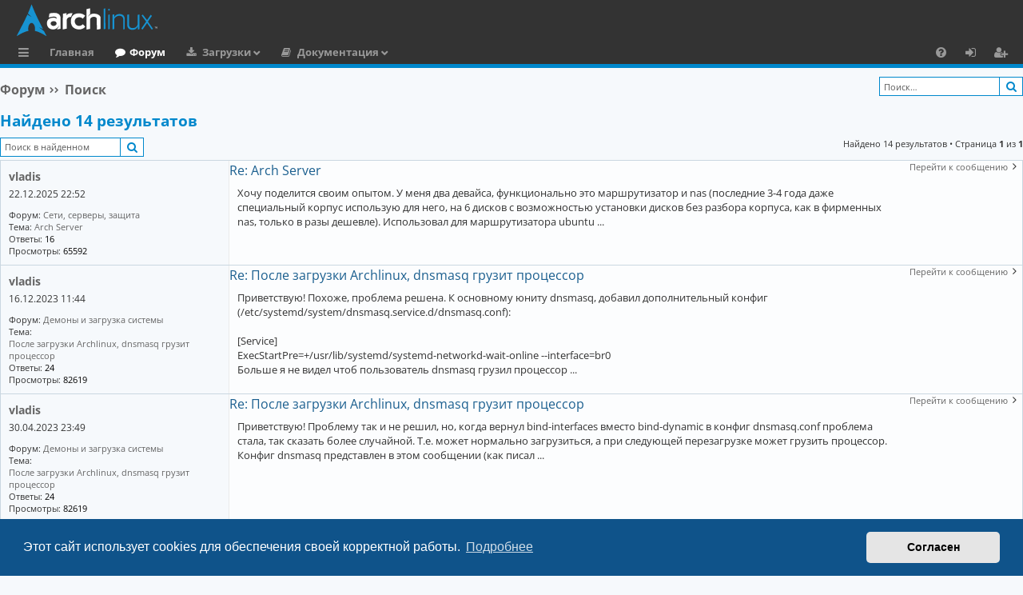

--- FILE ---
content_type: text/html; charset=UTF-8
request_url: https://archlinux.com.ru/forum/search.php?author_id=96&sr=posts&sid=4c6fd27743eb240bbf73d1a3ed7f0a9a
body_size: 9929
content:
<!DOCTYPE html>
<html dir="ltr" lang="ru" itemscope itemtype="http://schema.org/WebPage">
<head>
<meta charset="utf-8" />
<meta http-equiv="X-UA-Compatible" content="IE=edge">
<meta name="viewport" content="width=device-width, initial-scale=1" />

<!-- Schema.org data -->
<meta itemprop="name"  content="Русскоязычное сообщество Arch Linux | Russian Arch Linux community">
<meta itemprop="description" name="description" content="Русскоязычное сообщество Arch Linux | Russian Arch Linux community | Форум предназначен для общения и помощи по вопросам связанными с Arch Linux">
<meta itemprop="image" name="image" content="https://archlinux.com.ru/favicon.ico">

<!-- Twitter Card data  -->
<meta name="twitter:card" content="summary">
<meta name="twitter:site" content="@Русскоязычное_сообщество_Arch_Linux">
<meta name="twitter:title" content="Русскоязычное сообщество Arch Linux | Russian Arch Linux community">
<meta name="twitter:description" content="Русскоязычное сообщество Arch Linux | Russian Arch Linux community | Форум предназначен для общения и помощи по вопросам связанными с Arch Linux">
<meta name="twitter:creator" content="@Русскоязычное_сообщество_Arch_Linux">
<meta name="twitter:image" content="https://archlinux.com.ru/favicon.ico">

<!-- Open Graph data  -->
<meta property="og:locale" content="ru_RU">
<meta property="og:title" content="Русскоязычное сообщество Arch Linux | Russian Arch Linux community" />
<meta property="og:type" content="website" />
<meta property="og:url" content="https://archlinux.com.ru" />
<meta property="og:image" content="https://archlinux.com.ru/favicon.ico" />
<meta property="og:description" content="Русскоязычное сообщество Arch Linux | Russian Arch Linux community | Форум предназначен для общения и помощи по вопросам связанными с Arch Linux" />
<meta property="og:site_name" content="Русскоязычное сообщество Arch Linux" />

<!-- Image for Social -->
<link rel="image_src" href="https://archlinux.com.ru/forum/styles/archlinuxlight/theme/images/logo.svg">

<title>Arch Linux - Русскоязычное Сообщество - Поиск</title>




	    <link rel="alternate" type="application/atom+xml" title="Канал - Arch Linux - Русскоязычное Сообщество" href="/forum/feed?sid=174e1755d2cb76eb334df473441d9e99">
  	    <link rel="alternate" type="application/atom+xml" title="Канал - Новости" href="/forum/feed/news?sid=174e1755d2cb76eb334df473441d9e99">
  			    <link rel="alternate" type="application/atom+xml" title="Канал - Активные темы" href="/forum/feed/topics_active?sid=174e1755d2cb76eb334df473441d9e99">
  			
<!-- HILIGHT CODE -->
  <link rel="stylesheet" href="./styles/archlinuxlight/theme/assets/css/highlight-github.min.css">
  <script src="./styles/archlinuxlight/theme/assets/javascript/highlight.min.js"></script>
<!-- HILIGHT END -->

<script type="text/javascript"> 
  // <![CDATA[ 
  hljs.highlightAll();
  //]]>
</script>


<!-- YANDEX -->
<!-- Yandex.Metrika counter -->
<script type="text/javascript" >
   (function(m,e,t,r,i,k,a){m[i]=m[i]||function(){(m[i].a=m[i].a||[]).push(arguments)};
   var z = null;m[i].l=1*new Date();
   for (var j = 0; j < document.scripts.length; j++) {if (document.scripts[j].src === r) { return; }}
   k=e.createElement(t),a=e.getElementsByTagName(t)[0],k.async=1,k.src=r,a.parentNode.insertBefore(k,a)})
   (window, document, "script", "https://mc.yandex.ru/metrika/tag.js", "ym");

   ym(90079462, "init", {
        clickmap:true,
        trackLinks:true,
        accurateTrackBounce:true
   });
</script>
<noscript><div><img src="https://mc.yandex.ru/watch/90079462" style="position:absolute; left:-9999px;" alt="" /></div></noscript>
<!-- /Yandex.Metrika counter -->

<link href="./assets/css/font-awesome.min.css?assets_version=455" rel="stylesheet">
<link href="./styles/archlinuxlight/theme/stylesheet.css?assets_version=455" rel="stylesheet">

<!-- ADAPTIVE STYLE -->
<link rel="stylesheet" href="./styles/archlinuxlight/theme/adaptive.css">
<!-- END ADAPTIVE STYLE -->



	<link href="./assets/cookieconsent/cookieconsent.min.css?assets_version=455" rel="stylesheet">

  <link rel="icon" type="image/x-icon" href="./styles/archlinuxlight/theme/images/logo/favicon.ico" />
  <link rel="shortcut icon" type="image/x-icon" href="./styles/archlinuxlight/theme/images/logo/favicon.ico" />
  <link rel="apple-touch-icon" href="./styles/archlinuxlight/theme/images/logo/apple-touch-icon-57x57.png" />
  <link rel="apple-touch-icon" sizes="72x72" href="./styles/archlinuxlight/theme/images/logo/apple-touch-icon-72x72.png" />
  <link rel="apple-touch-icon" sizes="114x114" href="./styles/archlinuxlight/theme/images/logo/apple-touch-icon-114x114.png" />
  <link rel="apple-touch-icon" sizes="144x144" href="./styles/archlinuxlight/theme/images/logo/apple-touch-icon-144x144.png" />






</head>
<body id="phpbb" class="nojs notouch section-search ltr " data-online-text="В сети">


	<a id="top" class="top-anchor" accesskey="t"></a>
	<div id="page-header" class="page-width">
		<div class="headerbar" role="banner">
					<div class="inner">

			<div id="site-description" class="site-description">
				<a id="logo" class="logo" href="https://archlinux.com.ru" title="Главная">
					<img src="./styles/archlinuxlight/theme/images/logo.svg" alt="Arch Linux - Русскоязычное Сообщество"/>
				</a>
				<p class="sitename">Arch Linux - Русскоязычное Сообщество</p>
				<p>Arch Linux - Русскоязычное Сообщество</p>
				<p class="skiplink"><a href="#start_here">Пропустить</a></p>
			</div>

																		
			</div>
					</div>


				


<div class="navbar tabbed not-static" role="navigation">
	<div class="inner page-width">
		<div class="nav-tabs" data-current-page="search">
			<ul class="leftside">
        <li id="quick-links" class="quick-links tab responsive-menu dropdown-container">
					<a href="#" class="nav-link dropdown-trigger">Ссылки</a>
					<div class="dropdown">
						<div class="pointer"><div class="pointer-inner"></div></div>
						<ul class="dropdown-contents" role="menu">
								
			<li class="separator"></li>
													<li>
								<a href="./search.php?search_id=unanswered&amp;sid=174e1755d2cb76eb334df473441d9e99" role="menuitem">
									<i class="icon fa-file-o fa-fw icon-gray" aria-hidden="true"></i><span>Темы без ответов</span>
								</a>
							</li>
							<li>
								<a href="./search.php?search_id=active_topics&amp;sid=174e1755d2cb76eb334df473441d9e99" role="menuitem">
									<i class="icon fa-file-o fa-fw icon-blue" aria-hidden="true"></i><span>Активные темы</span>
								</a>
							</li>
							<li class="separator"></li>
							<li>
								<a href="./search.php?sid=174e1755d2cb76eb334df473441d9e99" role="menuitem">
									<i class="icon fa-search fa-fw" aria-hidden="true"></i><span>Поиск</span>
								</a>
							</li>	
	
													</ul>
					</div>
				</li>
													<li class="tab home" data-responsive-class="small-icon icon-home">
						<a class="nav-link" href="https://archlinux.com.ru" data-navbar-reference="home">Главная</a>
					</li>
								<li class="tab forums selected" data-responsive-class="small-icon icon-forums">
					<!-- <a class="nav-link" href="./index.php?sid=174e1755d2cb76eb334df473441d9e99">Форумы</a> -->
					<a class="nav-link" href="./index.php?sid=174e1755d2cb76eb334df473441d9e99">Форум</a>
				</li>
				<!-- DOWNLOAD -->
					<li class="tab downloads members dropdown-container" data-select-match="member" data-responsive-class="small-icon icon-members">
						<a class="nav-link dropdown-trigger" href="https://archlinux.org/download/">Загрузки</a>
						<div class="dropdown">
							<div class="pointer"><div class="pointer-inner"></div></div>
							<ul class="dropdown-contents" role="menu">
								<!-- DOWNLOAD -->
									<li>
										<a href="https://archlinux.org/download/" role="menuitem">
											<i class="icon fa fa-fw fa-download" aria-hidden="true"></i><span>Скачать дистрибутив</span>
										</a>
									</li>
								<!-- END DOWNLOAD -->
								<!-- U_REP -->
									<li>
										<a href="https://archlinux.org/packages/" role="menuitem">
											<i class="icon fa fa-fw fa-server" aria-hidden="true"></i><span>Официальный репозиторий</span>
										</a>
									</li>
								<!-- END U_REP -->
								<!-- U_AREP -->
									<li>
										<a href="https://aur.archlinux.org/packages/" role="menuitem">
											<i class="icon fa fa-fw fa-users" aria-hidden="true"></i><span>Пользовательский репозиторий (AUR)</span>
										</a>
									</li>
								<!-- END U_AREP -->
							</ul>
						</div>
					</li>
				<!-- END DOWNLOAD -->
        <li class="tab documents members dropdown-container" data-select-match="member" data-responsive-class="small-icon icon-members">
            <a class="nav-link dropdown-trigger" href="https://archlinux.org/download/">Документация</a>
            <div class="dropdown">
              <div class="pointer"><div class="pointer-inner"></div></div>
              <ul class="dropdown-contents" role="menu">
                 <li>
                    <a href="https://wiki.archlinux.org/title/Main_page_(%D0%A0%D1%83%D1%81%D1%81%D0%BA%D0%B8%D0%B9)" role="menuitem">
                      <i class="icon fa fa-fw fa-wikipedia-w" aria-hidden="true"></i><span>Arch Linux Wiki</span>
                    </a>
                  </li>
                  <li>
                    <a href="https://man.archlinux.org/" role="menuitem">
                      <i class="icon fa fa-fw fa-file" aria-hidden="true"></i><span>Manual Pages</span>
                    </a>
                  </li>
                  <li>
                    <a href="https://wiki.archlinux.org/title/Installation_guide_(%D0%A0%D1%83%D1%81%D1%81%D0%BA%D0%B8%D0%B9)" role="menuitem">
                      <i class="icon fa fa-fw fa-download" aria-hidden="true"></i><span>Руководство по установке</span>
                    </a>
                  </li>
				  <li>
				    <a href="https://wiki.archlinux.org/title/Frequently_asked_questions" role="menuitem">
                      <i class="icon fa fa-fw fa-file" aria-hidden="true"></i><span>Для новых пользователей</span>
                    </a>
					</li>
              </ul>
            </div>
          </li>
        							</ul>
			<ul class="rightside" role="menu">
					      <!-- 
        <li class="tab wiki" data-select-match="wiki" data-responsive-class="small-icon icon-wiki">
					<a class="nav-link" href="https://wiki.archlinux.org/title/Main_page_(%D0%A0%D1%83%D1%81%D1%81%D0%BA%D0%B8%D0%B9)" rel="wiki" title="wiki.archlinux.org" role="menuitem">
						<i class="icon fa fa-wikipedia-w" aria-hidden="true"></i>
					</a>
				</li>
        -->
        <li class="tab faq" data-select-match="faq" data-responsive-class="small-icon icon-faq">
					<a class="nav-link" href="/forum/help/faq?sid=174e1755d2cb76eb334df473441d9e99" rel="help" title="Часто задаваемые вопросы" role="menuitem">
						<i class="icon fa-question-circle fa-fw" aria-hidden="true"></i><span>FAQ</span>
					</a>
				</li>
																									<li class="tab login"  data-skip-responsive="true" data-select-match="login"><a class="nav-link" href="./ucp.php?mode=login&amp;redirect=search.php%3Fauthor_id%3D96%26sr%3Dposts&amp;sid=174e1755d2cb76eb334df473441d9e99" title="Вход" accesskey="x" role="menuitem">Вход</a></li>
											<li class="tab register" data-skip-responsive="true" data-select-match="register"><a class="nav-link" href="./ucp.php?mode=register&amp;sid=174e1755d2cb76eb334df473441d9e99" role="menuitem">Регистрация</a></li>
																	</ul>
		</div>
	</div>
</div>

	</div>

<div id="wrap" class="page-width">

	
	<a id="start_here" class="top-anchor"></a>
	<div id="page-body" class="page-body" role="main">
		
		<div class="navbar">
	<ul id="nav-breadcrumbs" class="nav-breadcrumbs linklist navlinks" role="menubar">
				
    	
	  		<li class="breadcrumbs" itemscope itemtype="https://schema.org/BreadcrumbList">
      <!--
						<span class="crumb" itemtype="https://schema.org/ListItem" itemprop="itemListElement" itemscope><a itemprop="item" href="https://archlinux.com.ru" data-navbar-reference="home"><i class="icon fa-home fa-fw" aria-hidden="true"></i><span itemprop="name">Главная</span></a><meta itemprop="position" content="1" /></span>
			      -->
      			<span class="crumb" itemtype="https://schema.org/ListItem" itemprop="itemListElement" itemscope><a itemprop="item" href="./index.php?sid=174e1755d2cb76eb334df473441d9e99" accesskey="h" data-navbar-reference="index"><span itemprop="name">Форум</span></a><meta itemprop="position" content="2" /></span>

									
						<span class="crumb" itemtype="https://schema.org/ListItem" itemprop="itemListElement" itemscope><a itemprop="item" href="./search.php?sid=174e1755d2cb76eb334df473441d9e99"><span itemprop="name">Поиск</span></a><meta itemprop="position" content="3" /></span>
											</li>
		        <li class="search-box rightside not-responsive">			<div id="search-box" class="search-box search-header" role="search">
				<form action="./search.php?sid=174e1755d2cb76eb334df473441d9e99" method="get" id="search">
				<fieldset>
					<input name="keywords" id="keywords" type="search" maxlength="128" title="Ключевые слова" class="inputbox search tiny" size="20" value="" placeholder="Поиск…" />
					<button class="button button-search" type="submit" title="Поиск">
						<i class="icon fa-search fa-fw" aria-hidden="true"></i><span class="sr-only">Поиск</span>
					</button>
					<!--
          <a href="./search.php?sid=174e1755d2cb76eb334df473441d9e99" class="button button-search-end" title="Расширенный поиск">
						<i class="icon fa-cog fa-fw" aria-hidden="true"></i><span class="sr-only">Расширенный поиск</span>
					</a>
          -->
					<input type="hidden" name="sid" value="174e1755d2cb76eb334df473441d9e99" />

				</fieldset>
				</form>
			</div>
			</li>
        <!--
		
			<li class="rightside responsive-search">
				<a href="./search.php?sid=174e1755d2cb76eb334df473441d9e99" title="Параметры расширенного поиска" role="menuitem">
					<i class="icon fa-search fa-fw" aria-hidden="true"></i><span class="sr-only">Поиск</span>
				</a>
			</li>
			  
  	<li class="rightside dropdown-container icon-only">
			<a href="#" class="dropdown-trigger time" title="Текущее время: 19.01.2026 14:00"><i class="fa fa-clock-o"></i></a>
			<div class="dropdown">
				<div class="pointer"><div class="pointer-inner"></div></div>
				<ul class="dropdown-contents">
					<li>Текущее время: 19.01.2026 14:00</li>
					<li>Часовой пояс: <span title="Европа/Москва">UTC+03:00</span></li>
				</ul>
			</div>
		</li>
    -->
	</ul>
</div>

		
		

<h2 class="searchresults-title">Найдено 14 результатов</h2>


	<div class="action-bar bar-top">

			<div class="search-box" role="search">
			<form method="post" action="./search.php?st=0&amp;sk=t&amp;sd=d&amp;sr=posts&amp;sid=174e1755d2cb76eb334df473441d9e99&amp;author_id=96">
			<fieldset>
				<input class="inputbox search tiny" type="search" name="add_keywords" id="add_keywords" value="" placeholder="Поиск в найденном" />
				<button class="button button-search" type="submit" title="Поиск">
					<i class="icon fa-search fa-fw" aria-hidden="true"></i><span class="sr-only">Поиск</span>
				</button>
				<!--
        <a href="./search.php?sid=174e1755d2cb76eb334df473441d9e99" class="button button-search-end" title="Расширенный поиск">
					<i class="icon fa-cog fa-fw" aria-hidden="true"></i><span class="sr-only">Расширенный поиск</span>
				</a>
			  -->
        </fieldset>
			</form>
		</div>
	
		
		<div class="pagination">
						Найдено 14 результатов
							 &bull; Страница <strong>1</strong> из <strong>1</strong>
					</div>
	</div>


					<div class="search post bg2">
			<div class="inner">

			<dl class="postprofile">
						<dt class="author"> <a href="./memberlist.php?mode=viewprofile&amp;u=96&amp;sid=174e1755d2cb76eb334df473441d9e99" class="username">vladis</a></dt>
			<dd class="search-result-date">22.12.2025 22:52</dd>
			<dd>Форум: <a href="./viewforum.php?f=21&amp;sid=174e1755d2cb76eb334df473441d9e99">Сети, серверы, защита</a></dd>
			<dd>Тема: <a href="./viewtopic.php?t=53&amp;sid=174e1755d2cb76eb334df473441d9e99">Arch Server</a></dd>
						<dd>Ответы: <strong>16</strong></dd>
			<dd>Просмотры: <strong>65592</strong></dd>
					</dl>

		<div class="postbody"><div class="postbody-inner">
			<h3><a href="./viewtopic.php?p=11062&amp;sid=174e1755d2cb76eb334df473441d9e99#p11062">Re: Arch Server</a></h3>
			<div class="content">Хочу поделится своим опытом. У меня два девайса, функционально это маршрутизатор и nas (последние 3-4 года даже специальный корпус использую для него, на 6 дисков с возможностью установки дисков без разбора корпуса, как в фирменных nas, только в разы дешевле). Использовал для маршрутизатора ubuntu ...</div>
					</div></div>
	
			<ul class="searchresults">
			<li>
				<a href="./viewtopic.php?p=11062&amp;sid=174e1755d2cb76eb334df473441d9e99#p11062" class="arrow-right">
					<i class="icon fa-angle-right fa-fw icon-black" aria-hidden="true"></i><span>Перейти к сообщению</span>
				</a>
			</li>
		</ul>
	
			</div>
		</div>
							<div class="search post bg1">
			<div class="inner">

			<dl class="postprofile">
						<dt class="author"> <a href="./memberlist.php?mode=viewprofile&amp;u=96&amp;sid=174e1755d2cb76eb334df473441d9e99" class="username">vladis</a></dt>
			<dd class="search-result-date">16.12.2023 11:44</dd>
			<dd>Форум: <a href="./viewforum.php?f=18&amp;sid=174e1755d2cb76eb334df473441d9e99">Демоны и загрузка системы</a></dd>
			<dd>Тема: <a href="./viewtopic.php?t=113&amp;sid=174e1755d2cb76eb334df473441d9e99">После загрузки Archlinux, dnsmasq грузит процессор</a></dd>
						<dd>Ответы: <strong>24</strong></dd>
			<dd>Просмотры: <strong>82619</strong></dd>
					</dl>

		<div class="postbody"><div class="postbody-inner">
			<h3><a href="./viewtopic.php?p=4336&amp;sid=174e1755d2cb76eb334df473441d9e99#p4336">Re: После загрузки Archlinux, dnsmasq грузит процессор</a></h3>
			<div class="content">Приветствую! Похоже, проблема решена. К основному юниту dnsmasq, добавил дополнительный конфиг (/etc/systemd/system/dnsmasq.service.d/dnsmasq.conf):<br /><br /> [Service]<br />ExecStartPre=+/usr/lib/systemd/systemd-networkd-wait-online --interface=br0 <br />Больше я не видел чтоб пользователь dnsmasq грузил процессор ...</div>
					</div></div>
	
			<ul class="searchresults">
			<li>
				<a href="./viewtopic.php?p=4336&amp;sid=174e1755d2cb76eb334df473441d9e99#p4336" class="arrow-right">
					<i class="icon fa-angle-right fa-fw icon-black" aria-hidden="true"></i><span>Перейти к сообщению</span>
				</a>
			</li>
		</ul>
	
			</div>
		</div>
							<div class="search post bg2">
			<div class="inner">

			<dl class="postprofile">
						<dt class="author"> <a href="./memberlist.php?mode=viewprofile&amp;u=96&amp;sid=174e1755d2cb76eb334df473441d9e99" class="username">vladis</a></dt>
			<dd class="search-result-date">30.04.2023 23:49</dd>
			<dd>Форум: <a href="./viewforum.php?f=18&amp;sid=174e1755d2cb76eb334df473441d9e99">Демоны и загрузка системы</a></dd>
			<dd>Тема: <a href="./viewtopic.php?t=113&amp;sid=174e1755d2cb76eb334df473441d9e99">После загрузки Archlinux, dnsmasq грузит процессор</a></dd>
						<dd>Ответы: <strong>24</strong></dd>
			<dd>Просмотры: <strong>82619</strong></dd>
					</dl>

		<div class="postbody"><div class="postbody-inner">
			<h3><a href="./viewtopic.php?p=3010&amp;sid=174e1755d2cb76eb334df473441d9e99#p3010">Re: После загрузки Archlinux, dnsmasq грузит процессор</a></h3>
			<div class="content">Приветствую! Проблему так и не решил, но, когда вернул bind-interfaces вместо bind-dynamic в конфиг dnsmasq.conf проблема стала, так сказать более случайной. Т.е. может нормально загрузиться, а при следующей перезагрузке может грузить процессор. Конфиг dnsmasq представлен в этом сообщении (как писал ...</div>
					</div></div>
	
			<ul class="searchresults">
			<li>
				<a href="./viewtopic.php?p=3010&amp;sid=174e1755d2cb76eb334df473441d9e99#p3010" class="arrow-right">
					<i class="icon fa-angle-right fa-fw icon-black" aria-hidden="true"></i><span>Перейти к сообщению</span>
				</a>
			</li>
		</ul>
	
			</div>
		</div>
							<div class="search post bg1">
			<div class="inner">

			<dl class="postprofile">
						<dt class="author"> <a href="./memberlist.php?mode=viewprofile&amp;u=96&amp;sid=174e1755d2cb76eb334df473441d9e99" class="username">vladis</a></dt>
			<dd class="search-result-date">02.10.2022 22:38</dd>
			<dd>Форум: <a href="./viewforum.php?f=18&amp;sid=174e1755d2cb76eb334df473441d9e99">Демоны и загрузка системы</a></dd>
			<dd>Тема: <a href="./viewtopic.php?t=113&amp;sid=174e1755d2cb76eb334df473441d9e99">После загрузки Archlinux, dnsmasq грузит процессор</a></dd>
						<dd>Ответы: <strong>24</strong></dd>
			<dd>Просмотры: <strong>82619</strong></dd>
					</dl>

		<div class="postbody"><div class="postbody-inner">
			<h3><a href="./viewtopic.php?p=1056&amp;sid=174e1755d2cb76eb334df473441d9e99#p1056">Re: После загрузки Archlinux, dnsmasq грузит процессор</a></h3>
			<div class="content"> <br />предназначенные для отладки, используя параметры самого dnsmasq<br /> <br />Так вроде уже включал и часть лога выкладывал вот тут . Осталось понять почему он так делает.<br /><br /> И интересно все-таки узнать - чем занимается процессор. <br />В контексте проблемы, вышеуказанные запросы dnsmasq грузят процессор или ядро ...</div>
					</div></div>
	
			<ul class="searchresults">
			<li>
				<a href="./viewtopic.php?p=1056&amp;sid=174e1755d2cb76eb334df473441d9e99#p1056" class="arrow-right">
					<i class="icon fa-angle-right fa-fw icon-black" aria-hidden="true"></i><span>Перейти к сообщению</span>
				</a>
			</li>
		</ul>
	
			</div>
		</div>
							<div class="search post bg2">
			<div class="inner">

			<dl class="postprofile">
						<dt class="author"> <a href="./memberlist.php?mode=viewprofile&amp;u=96&amp;sid=174e1755d2cb76eb334df473441d9e99" class="username">vladis</a></dt>
			<dd class="search-result-date">18.09.2022 21:34</dd>
			<dd>Форум: <a href="./viewforum.php?f=18&amp;sid=174e1755d2cb76eb334df473441d9e99">Демоны и загрузка системы</a></dd>
			<dd>Тема: <a href="./viewtopic.php?t=113&amp;sid=174e1755d2cb76eb334df473441d9e99">После загрузки Archlinux, dnsmasq грузит процессор</a></dd>
						<dd>Ответы: <strong>24</strong></dd>
			<dd>Просмотры: <strong>82619</strong></dd>
					</dl>

		<div class="postbody"><div class="postbody-inner">
			<h3><a href="./viewtopic.php?p=822&amp;sid=174e1755d2cb76eb334df473441d9e99#p822">Re: После загрузки Archlinux, dnsmasq грузит процессор</a></h3>
			<div class="content">Манипуляции с юнитом dnsmasq, не повлияли.<br /> <br /># networkctl list<br />IDX LINK TYPE OPERATIONAL SETUP<br /> 1 lo loopback carrier unmanaged<br /> 2 enp0s20u11 ether routable configured<br /> 3 enp3s0 ether enslaved configured<br /> 4 enp4s0 ether off unmanaged<br /> 5 enp0s20u2 ether degraded unmanaged<br /> 6 enp1s0f0 ether enslaved ...</div>
					</div></div>
	
			<ul class="searchresults">
			<li>
				<a href="./viewtopic.php?p=822&amp;sid=174e1755d2cb76eb334df473441d9e99#p822" class="arrow-right">
					<i class="icon fa-angle-right fa-fw icon-black" aria-hidden="true"></i><span>Перейти к сообщению</span>
				</a>
			</li>
		</ul>
	
			</div>
		</div>
							<div class="search post bg1">
			<div class="inner">

			<dl class="postprofile">
						<dt class="author"> <a href="./memberlist.php?mode=viewprofile&amp;u=96&amp;sid=174e1755d2cb76eb334df473441d9e99" class="username">vladis</a></dt>
			<dd class="search-result-date">04.09.2022 21:07</dd>
			<dd>Форум: <a href="./viewforum.php?f=18&amp;sid=174e1755d2cb76eb334df473441d9e99">Демоны и загрузка системы</a></dd>
			<dd>Тема: <a href="./viewtopic.php?t=113&amp;sid=174e1755d2cb76eb334df473441d9e99">После загрузки Archlinux, dnsmasq грузит процессор</a></dd>
						<dd>Ответы: <strong>24</strong></dd>
			<dd>Просмотры: <strong>82619</strong></dd>
					</dl>

		<div class="postbody"><div class="postbody-inner">
			<h3><a href="./viewtopic.php?p=594&amp;sid=174e1755d2cb76eb334df473441d9e99#p594">Re: После загрузки Archlinux, dnsmasq грузит процессор</a></h3>
			<div class="content">В сети пара смарт-тв, самосборный nas, и пк с windows. На всех устройствах сетевые настройки &quot;по умолчанию&quot; либо авто.<br /> У вас создан? <br />Если имеется ввиду код ниже, то конечно же нет, такой проблемы у меня не было.<br />Всё таки мне непонятно, если dnsmasq запускать позже (задержать его запуск на 15 сек ...</div>
					</div></div>
	
			<ul class="searchresults">
			<li>
				<a href="./viewtopic.php?p=594&amp;sid=174e1755d2cb76eb334df473441d9e99#p594" class="arrow-right">
					<i class="icon fa-angle-right fa-fw icon-black" aria-hidden="true"></i><span>Перейти к сообщению</span>
				</a>
			</li>
		</ul>
	
			</div>
		</div>
							<div class="search post bg2">
			<div class="inner">

			<dl class="postprofile">
						<dt class="author"> <a href="./memberlist.php?mode=viewprofile&amp;u=96&amp;sid=174e1755d2cb76eb334df473441d9e99" class="username">vladis</a></dt>
			<dd class="search-result-date">02.09.2022 21:18</dd>
			<dd>Форум: <a href="./viewforum.php?f=18&amp;sid=174e1755d2cb76eb334df473441d9e99">Демоны и загрузка системы</a></dd>
			<dd>Тема: <a href="./viewtopic.php?t=113&amp;sid=174e1755d2cb76eb334df473441d9e99">После загрузки Archlinux, dnsmasq грузит процессор</a></dd>
						<dd>Ответы: <strong>24</strong></dd>
			<dd>Просмотры: <strong>82619</strong></dd>
					</dl>

		<div class="postbody"><div class="postbody-inner">
			<h3><a href="./viewtopic.php?p=522&amp;sid=174e1755d2cb76eb334df473441d9e99#p522">Re: После загрузки Archlinux, dnsmasq грузит процессор</a></h3>
			<div class="content">В общем, идёт масса (мягко выражаясь) таких вот запросов:<br /> <br />Sep 2 21:10:57 dnsmasq[515]: query[AAAA] router.lan from 192.168.2.1<br />Sep 2 21:10:57 dnsmasq[515]: forwarded router.lan to 192.168.2.1<br />Sep 2 21:10:57 dnsmasq[515]: query[SRV] _ldap._tcp.dc._msdcs.router.lan from 192.168.2.1<br />Sep 2 21:10:57 ...</div>
					</div></div>
	
			<ul class="searchresults">
			<li>
				<a href="./viewtopic.php?p=522&amp;sid=174e1755d2cb76eb334df473441d9e99#p522" class="arrow-right">
					<i class="icon fa-angle-right fa-fw icon-black" aria-hidden="true"></i><span>Перейти к сообщению</span>
				</a>
			</li>
		</ul>
	
			</div>
		</div>
							<div class="search post bg1">
			<div class="inner">

			<dl class="postprofile">
						<dt class="author"> <a href="./memberlist.php?mode=viewprofile&amp;u=96&amp;sid=174e1755d2cb76eb334df473441d9e99" class="username">vladis</a></dt>
			<dd class="search-result-date">02.09.2022 19:27</dd>
			<dd>Форум: <a href="./viewforum.php?f=18&amp;sid=174e1755d2cb76eb334df473441d9e99">Демоны и загрузка системы</a></dd>
			<dd>Тема: <a href="./viewtopic.php?t=113&amp;sid=174e1755d2cb76eb334df473441d9e99">После загрузки Archlinux, dnsmasq грузит процессор</a></dd>
						<dd>Ответы: <strong>24</strong></dd>
			<dd>Просмотры: <strong>82619</strong></dd>
					</dl>

		<div class="postbody"><div class="postbody-inner">
			<h3><a href="./viewtopic.php?p=514&amp;sid=174e1755d2cb76eb334df473441d9e99#p514">Re: После загрузки Archlinux, dnsmasq грузит процессор</a></h3>
			<div class="content">Какие программы, гм? dnsmasq отвечает за dns запросы в самом маршрутизаторе и то наверно если какие-нибудь команды на нём выполнять. В локальной сети, обслуживает клиентов и как dhcp сервер. Всё. Текущий конфиг его:<br /> domain-needed<br />bogus-priv<br />no-resolv<br />server=127.0.0.1#3053<br />server=::1#3053<br />address ...</div>
					</div></div>
	
			<ul class="searchresults">
			<li>
				<a href="./viewtopic.php?p=514&amp;sid=174e1755d2cb76eb334df473441d9e99#p514" class="arrow-right">
					<i class="icon fa-angle-right fa-fw icon-black" aria-hidden="true"></i><span>Перейти к сообщению</span>
				</a>
			</li>
		</ul>
	
			</div>
		</div>
							<div class="search post bg2">
			<div class="inner">

			<dl class="postprofile">
						<dt class="author"> <a href="./memberlist.php?mode=viewprofile&amp;u=96&amp;sid=174e1755d2cb76eb334df473441d9e99" class="username">vladis</a></dt>
			<dd class="search-result-date">31.08.2022 21:58</dd>
			<dd>Форум: <a href="./viewforum.php?f=18&amp;sid=174e1755d2cb76eb334df473441d9e99">Демоны и загрузка системы</a></dd>
			<dd>Тема: <a href="./viewtopic.php?t=113&amp;sid=174e1755d2cb76eb334df473441d9e99">После загрузки Archlinux, dnsmasq грузит процессор</a></dd>
						<dd>Ответы: <strong>24</strong></dd>
			<dd>Просмотры: <strong>82619</strong></dd>
					</dl>

		<div class="postbody"><div class="postbody-inner">
			<h3><a href="./viewtopic.php?p=448&amp;sid=174e1755d2cb76eb334df473441d9e99#p448">Re: После загрузки Archlinux, dnsmasq грузит процессор</a></h3>
			<div class="content">Размерность для верхнего графика 100% на ядро, на два 200% и т.д. (верхнее значение) dnsmasq в этот момент 80-85%. У 2 и 3 графика +-80 Kpps. Т.е. проблема может быть в lo?</div>
					</div></div>
	
			<ul class="searchresults">
			<li>
				<a href="./viewtopic.php?p=448&amp;sid=174e1755d2cb76eb334df473441d9e99#p448" class="arrow-right">
					<i class="icon fa-angle-right fa-fw icon-black" aria-hidden="true"></i><span>Перейти к сообщению</span>
				</a>
			</li>
		</ul>
	
			</div>
		</div>
							<div class="search post bg1">
			<div class="inner">

			<dl class="postprofile">
						<dt class="author"> <a href="./memberlist.php?mode=viewprofile&amp;u=96&amp;sid=174e1755d2cb76eb334df473441d9e99" class="username">vladis</a></dt>
			<dd class="search-result-date">31.08.2022 21:07</dd>
			<dd>Форум: <a href="./viewforum.php?f=18&amp;sid=174e1755d2cb76eb334df473441d9e99">Демоны и загрузка системы</a></dd>
			<dd>Тема: <a href="./viewtopic.php?t=113&amp;sid=174e1755d2cb76eb334df473441d9e99">После загрузки Archlinux, dnsmasq грузит процессор</a></dd>
						<dd>Ответы: <strong>24</strong></dd>
			<dd>Просмотры: <strong>82619</strong></dd>
					</dl>

		<div class="postbody"><div class="postbody-inner">
			<h3><a href="./viewtopic.php?p=445&amp;sid=174e1755d2cb76eb334df473441d9e99#p445">Re: После загрузки Archlinux, dnsmasq грузит процессор</a></h3>
			<div class="content">Ну что ж, перезапустил систему со штатными настройками для dnsmasq, картина та же. Упомянутый файл всё так же содержит три записи, все три клиента получили адреса, т.е. нет никаких лишних запросов. Через примерно полчаса подключил ещё одно устройство, самодельный nas, добавилась ещё одна запись в ...</div>
					</div></div>
	
			<ul class="searchresults">
			<li>
				<a href="./viewtopic.php?p=445&amp;sid=174e1755d2cb76eb334df473441d9e99#p445" class="arrow-right">
					<i class="icon fa-angle-right fa-fw icon-black" aria-hidden="true"></i><span>Перейти к сообщению</span>
				</a>
			</li>
		</ul>
	
			</div>
		</div>
							<div class="search post bg2">
			<div class="inner">

			<dl class="postprofile">
						<dt class="author"> <a href="./memberlist.php?mode=viewprofile&amp;u=96&amp;sid=174e1755d2cb76eb334df473441d9e99" class="username">vladis</a></dt>
			<dd class="search-result-date">30.08.2022 20:21</dd>
			<dd>Форум: <a href="./viewforum.php?f=18&amp;sid=174e1755d2cb76eb334df473441d9e99">Демоны и загрузка системы</a></dd>
			<dd>Тема: <a href="./viewtopic.php?t=113&amp;sid=174e1755d2cb76eb334df473441d9e99">После загрузки Archlinux, dnsmasq грузит процессор</a></dd>
						<dd>Ответы: <strong>24</strong></dd>
			<dd>Просмотры: <strong>82619</strong></dd>
					</dl>

		<div class="postbody"><div class="postbody-inner">
			<h3><a href="./viewtopic.php?p=408&amp;sid=174e1755d2cb76eb334df473441d9e99#p408">Re: После загрузки Archlinux, dnsmasq грузит процессор</a></h3>
			<div class="content"> Иногда запрос на ip пересылается не один раз, а там миллион <br />Т.е. те же самые клиенты вдруг не с того не с сего, могут начать делать миллион запросов? Я просто пытаюсь понять. Кстати, та ссылка, которую вы дали, автор тоже показывает лог dnsmasq. Ну ладно, всё это пока что теория, я попробую убрать ...</div>
					</div></div>
	
			<ul class="searchresults">
			<li>
				<a href="./viewtopic.php?p=408&amp;sid=174e1755d2cb76eb334df473441d9e99#p408" class="arrow-right">
					<i class="icon fa-angle-right fa-fw icon-black" aria-hidden="true"></i><span>Перейти к сообщению</span>
				</a>
			</li>
		</ul>
	
			</div>
		</div>
							<div class="search post bg1">
			<div class="inner">

			<dl class="postprofile">
						<dt class="author"> <a href="./memberlist.php?mode=viewprofile&amp;u=96&amp;sid=174e1755d2cb76eb334df473441d9e99" class="username">vladis</a></dt>
			<dd class="search-result-date">29.08.2022 19:49</dd>
			<dd>Форум: <a href="./viewforum.php?f=18&amp;sid=174e1755d2cb76eb334df473441d9e99">Демоны и загрузка системы</a></dd>
			<dd>Тема: <a href="./viewtopic.php?t=113&amp;sid=174e1755d2cb76eb334df473441d9e99">После загрузки Archlinux, dnsmasq грузит процессор</a></dd>
						<dd>Ответы: <strong>24</strong></dd>
			<dd>Просмотры: <strong>82619</strong></dd>
					</dl>

		<div class="postbody"><div class="postbody-inner">
			<h3><a href="./viewtopic.php?p=402&amp;sid=174e1755d2cb76eb334df473441d9e99#p402">Re: После загрузки Archlinux, dnsmasq грузит процессор</a></h3>
			<div class="content">Ну как я уверен? После загрузки, все функции работают. По поводу клиентов (dnsmasq.leases), ну они те же самые. Тогда почему после перезапуска dnsmasq всё вдруг нормализуется? Если это было что-то внешнее, оно бы продолжало пакостить, верно? Логи... dnsmasq - это лог-файл, который он ведёт ...</div>
					</div></div>
	
			<ul class="searchresults">
			<li>
				<a href="./viewtopic.php?p=402&amp;sid=174e1755d2cb76eb334df473441d9e99#p402" class="arrow-right">
					<i class="icon fa-angle-right fa-fw icon-black" aria-hidden="true"></i><span>Перейти к сообщению</span>
				</a>
			</li>
		</ul>
	
			</div>
		</div>
							<div class="search post bg2">
			<div class="inner">

			<dl class="postprofile">
						<dt class="author"> <a href="./memberlist.php?mode=viewprofile&amp;u=96&amp;sid=174e1755d2cb76eb334df473441d9e99" class="username">vladis</a></dt>
			<dd class="search-result-date">28.08.2022 20:58</dd>
			<dd>Форум: <a href="./viewforum.php?f=18&amp;sid=174e1755d2cb76eb334df473441d9e99">Демоны и загрузка системы</a></dd>
			<dd>Тема: <a href="./viewtopic.php?t=113&amp;sid=174e1755d2cb76eb334df473441d9e99">После загрузки Archlinux, dnsmasq грузит процессор</a></dd>
						<dd>Ответы: <strong>24</strong></dd>
			<dd>Просмотры: <strong>82619</strong></dd>
					</dl>

		<div class="postbody"><div class="postbody-inner">
			<h3><a href="./viewtopic.php?p=395&amp;sid=174e1755d2cb76eb334df473441d9e99#p395">Re: После загрузки Archlinux, dnsmasq грузит процессор</a></h3>
			<div class="content"> Название : dnsmasq<br />Версия : 2.86-2<br />Описание : Lightweight, easy to configure DNS forwarder and DHCP server<br />Архитектура : x86_64<br />URL : http://www.thekelleys.org.uk/dnsmasq/doc.html<br />Лицензии : GPL<br />Группы : Нет<br />Предоставляет : Нет<br />Зависит от : glibc gmp libidn2 libidn2.so=0-64 libdbus libdbus-1.so=3 ...</div>
					</div></div>
	
			<ul class="searchresults">
			<li>
				<a href="./viewtopic.php?p=395&amp;sid=174e1755d2cb76eb334df473441d9e99#p395" class="arrow-right">
					<i class="icon fa-angle-right fa-fw icon-black" aria-hidden="true"></i><span>Перейти к сообщению</span>
				</a>
			</li>
		</ul>
	
			</div>
		</div>
							<div class="search post bg1">
			<div class="inner">

			<dl class="postprofile">
						<dt class="author"> <a href="./memberlist.php?mode=viewprofile&amp;u=96&amp;sid=174e1755d2cb76eb334df473441d9e99" class="username">vladis</a></dt>
			<dd class="search-result-date">28.08.2022 12:55</dd>
			<dd>Форум: <a href="./viewforum.php?f=18&amp;sid=174e1755d2cb76eb334df473441d9e99">Демоны и загрузка системы</a></dd>
			<dd>Тема: <a href="./viewtopic.php?t=113&amp;sid=174e1755d2cb76eb334df473441d9e99">После загрузки Archlinux, dnsmasq грузит процессор</a></dd>
						<dd>Ответы: <strong>24</strong></dd>
			<dd>Просмотры: <strong>82619</strong></dd>
					</dl>

		<div class="postbody"><div class="postbody-inner">
			<h3><a href="./viewtopic.php?p=382&amp;sid=174e1755d2cb76eb334df473441d9e99#p382">После загрузки Archlinux, dnsmasq грузит процессор</a></h3>
			<div class="content">Всех приветствую! Есть маршрутизатор, на базе Archlinux. Обычно в маршрутизаторе есть dhcp/dns сервер, у меня это dnsmasq. Вот с ним некоторая неприятность. После загрузки ОС, он грузить процессор - 70-80% правда сейчас не помню, на ядро это или на весь cpu. Но это не суть, т.к. dnsmasq обычно ...</div>
					</div></div>
	
			<ul class="searchresults">
			<li>
				<a href="./viewtopic.php?p=382&amp;sid=174e1755d2cb76eb334df473441d9e99#p382" class="arrow-right">
					<i class="icon fa-angle-right fa-fw icon-black" aria-hidden="true"></i><span>Перейти к сообщению</span>
				</a>
			</li>
		</ul>
	
			</div>
		</div>
			
<div class="action-bar bottom">
		<form method="post" action="./search.php?st=0&amp;sk=t&amp;sd=d&amp;sr=posts&amp;sid=174e1755d2cb76eb334df473441d9e99&amp;author_id=96">
		<div class="dropdown-container dropdown-container-left dropdown-button-control sort-tools">
	<span title="Настройки отображения и сортировки" class="button button-secondary dropdown-trigger dropdown-select">
		<i class="icon fa-sort-amount-asc fa-fw" aria-hidden="true"></i>
		<span class="caret"><i class="icon fa-sort-down fa-fw" aria-hidden="true"></i></span>
	</span>
	<div class="dropdown hidden">
		<div class="pointer"><div class="pointer-inner"></div></div>
		<div class="dropdown-contents">
			<fieldset class="display-options">
							<label>Показать: <select name="st" id="st"><option value="0" selected="selected">Все дни</option><option value="1">1 день</option><option value="7">7 дней</option><option value="14">2 недели</option><option value="30">1 месяц</option><option value="90">3 месяца</option><option value="180">6 месяцев</option><option value="365">1 год</option></select></label>
								<label>Поле сортировки: <select name="sk" id="sk"><option value="a">Автор</option><option value="t" selected="selected">Время размещения</option><option value="f">Форум</option><option value="i">Название темы</option><option value="s">Заголовок сообщения</option></select></label>
				<label>Порядок: <select name="sd" id="sd"><option value="a">по возрастанию</option><option value="d" selected="selected">по убыванию</option></select></label>
								<hr class="dashed" />
				<input type="submit" class="button2" name="sort" value="Перейти" />
						</fieldset>
		</div>
	</div>
</div>
	</form>
		
	<div class="pagination">
		Найдено 14 результатов
					 &bull; Страница <strong>1</strong> из <strong>1</strong>
			</div>
</div>


<div class="action-bar actions-jump">
		<p class="jumpbox-return">
		<a class="left-box arrow-left" href="./search.php?sid=174e1755d2cb76eb334df473441d9e99" title="Расширенный поиск" accesskey="r">
			<i class="icon fa-angle-left fa-fw icon-black" aria-hidden="true"></i><span>Перейти к расширенному поиску</span>
		</a>
	</p>
	
		<br /><br />
	</div>

			</div>


	<div class="navbar" role="navigation">
	<div class="inner">

	<ul id="nav-footer" class="nav-footer linklist" role="menubar">
		
				<li class="rightside">Часовой пояс: <span title="Европа/Москва">UTC+03:00</span></li>
							<li class="rightside">
				<a href="/forum/user/delete_cookies?sid=174e1755d2cb76eb334df473441d9e99" data-ajax="true" data-refresh="true" role="menuitem">
					<i class="icon fa-trash fa-fw" aria-hidden="true"></i><span>Удалить cookies</span>
				</a>
			</li>
														</ul>

	</div>
</div>
</div>

<div id="page-footer" class="page-width" role="contentinfo">
	
	<div class="copyright">
				<p class="footer-row">
			<!-- <span class="footer-copyright">Создано на основе <a href="https://www.phpbb.com/">phpBB</a>&reg; Forum Software &copy; phpBB Limited</span> -->
			<span class="footer-copyright">©2022-2026, Русскоязычное сообщество Arch Linux.</span>
		</p>
    <p class="footer-row">
      <span class="footer-copyright">Linux 6.12.63-1-lts x86_64 GNU/Linux
2025-12-28 10:22:05
 | <a href="https://www.reg.ru/?rlink=reflink-30228406">vps reg.ru</a></span>
    </p>
    <p class="footer-row">
			<span class="footer-copyright">Название и логотип Arch Linux ™ являются признанными торговыми марками.</span>
		</p>
	  <p class="footer-row">
			<span class="footer-copyright">Linux ® — зарегистрированная торговая марка Linus Torvalds и LMI.</span>
		</p>
		<!--
    <p class="footer-row">
			<span class="footer-copyright">Style  <a href="https://www.artodia.com/">Arty</a> - phpBB 3.3  MrGaby</span>
		</p>
    -->
			  <!--
  	<p class="footer-row">
			<span class="footer-copyright"><a href="https://www.phpbbguru.net">Русская поддержка phpBB</a></span>
		</p>
    -->
						<p class="footer-row" role="menu">
			<a class="footer-link" href="./ucp.php?mode=privacy&amp;sid=174e1755d2cb76eb334df473441d9e99" title="Конфиденциальность" role="menuitem">
				<span class="footer-link-text">Конфиденциальность</span>
			</a>
			|
			<a class="footer-link" href="./ucp.php?mode=terms&amp;sid=174e1755d2cb76eb334df473441d9e99" title="Правила" role="menuitem">
				<span class="footer-link-text">Правила</span>
			</a>
		</p>
					</div>

	<div id="darkenwrapper" class="darkenwrapper" data-ajax-error-title="Ошибка AJAX" data-ajax-error-text="При обработке запроса произошла ошибка." data-ajax-error-text-abort="Запрос прерван пользователем." data-ajax-error-text-timeout="Время запроса истекло; повторите попытку." data-ajax-error-text-parsererror="При выполнении запроса возникла непредвиденная ошибка, и сервер вернул неверный ответ.">
		<div id="darken" class="darken">&nbsp;</div>
	</div>

	<div id="phpbb_alert" class="phpbb_alert" data-l-err="Ошибка" data-l-timeout-processing-req="Время выполнения запроса истекло.">
		<a href="#" class="alert_close">
		</a>
		<h3 class="alert_title">&nbsp;</h3><p class="alert_text"></p>
	</div>
	<div id="phpbb_confirm" class="phpbb_alert">
		<a href="#" class="alert_close">
		</a>
		<div class="alert_text"></div>
	</div>
</div>


<div>
	<a id="bottom" class="top-anchor" accesskey="z"></a>
	</div>

<script src="./assets/javascript/jquery-3.7.1.min.js?assets_version=455"></script>
<script src="./assets/javascript/core.js?assets_version=455"></script>

	<script src="./assets/cookieconsent/cookieconsent.min.js?assets_version=455"></script>
	<script>
	if (typeof window.cookieconsent === "object") {
		window.addEventListener("load", function(){
			window.cookieconsent.initialise({
				"palette": {
					"popup": {
						"background": "#0F538A"
					},
					"button": {
						"background": "#E5E5E5"
					}
				},
				"theme": "classic",
				"content": {
					"message": "\u042D\u0442\u043E\u0442\u0020\u0441\u0430\u0439\u0442\u0020\u0438\u0441\u043F\u043E\u043B\u044C\u0437\u0443\u0435\u0442\u0020cookies\u0020\u0434\u043B\u044F\u0020\u043E\u0431\u0435\u0441\u043F\u0435\u0447\u0435\u043D\u0438\u044F\u0020\u0441\u0432\u043E\u0435\u0439\u0020\u043A\u043E\u0440\u0440\u0435\u043A\u0442\u043D\u043E\u0439\u0020\u0440\u0430\u0431\u043E\u0442\u044B.",
					"dismiss": "\u0421\u043E\u0433\u043B\u0430\u0441\u0435\u043D",
					"link": "\u041F\u043E\u0434\u0440\u043E\u0431\u043D\u0435\u0435",
                    "href": "./ucp.php?mode=privacy&amp;sid=174e1755d2cb76eb334df473441d9e99"
                }
            });
        });
    }
	</script>


<script src="./styles/archlinuxlight/template/forum_fn.js?assets_version=455"></script>
<script src="./styles/archlinuxlight/template/ajax.js?assets_version=455"></script>



</body>
</html>
